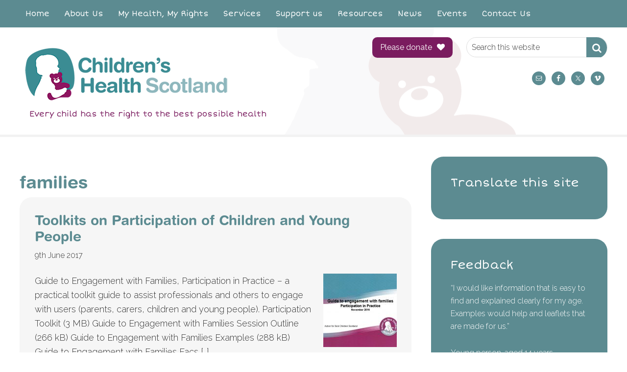

--- FILE ---
content_type: text/html; charset=UTF-8
request_url: https://www.childrenshealthscotland.org/resource-topic/families/
body_size: 14750
content:
<!DOCTYPE html>
<html lang="en-GB">
<head >
<meta charset="UTF-8" />
<script type="text/javascript">
/* <![CDATA[ */
var gform;gform||(document.addEventListener("gform_main_scripts_loaded",function(){gform.scriptsLoaded=!0}),document.addEventListener("gform/theme/scripts_loaded",function(){gform.themeScriptsLoaded=!0}),window.addEventListener("DOMContentLoaded",function(){gform.domLoaded=!0}),gform={domLoaded:!1,scriptsLoaded:!1,themeScriptsLoaded:!1,isFormEditor:()=>"function"==typeof InitializeEditor,callIfLoaded:function(o){return!(!gform.domLoaded||!gform.scriptsLoaded||!gform.themeScriptsLoaded&&!gform.isFormEditor()||(gform.isFormEditor()&&console.warn("The use of gform.initializeOnLoaded() is deprecated in the form editor context and will be removed in Gravity Forms 3.1."),o(),0))},initializeOnLoaded:function(o){gform.callIfLoaded(o)||(document.addEventListener("gform_main_scripts_loaded",()=>{gform.scriptsLoaded=!0,gform.callIfLoaded(o)}),document.addEventListener("gform/theme/scripts_loaded",()=>{gform.themeScriptsLoaded=!0,gform.callIfLoaded(o)}),window.addEventListener("DOMContentLoaded",()=>{gform.domLoaded=!0,gform.callIfLoaded(o)}))},hooks:{action:{},filter:{}},addAction:function(o,r,e,t){gform.addHook("action",o,r,e,t)},addFilter:function(o,r,e,t){gform.addHook("filter",o,r,e,t)},doAction:function(o){gform.doHook("action",o,arguments)},applyFilters:function(o){return gform.doHook("filter",o,arguments)},removeAction:function(o,r){gform.removeHook("action",o,r)},removeFilter:function(o,r,e){gform.removeHook("filter",o,r,e)},addHook:function(o,r,e,t,n){null==gform.hooks[o][r]&&(gform.hooks[o][r]=[]);var d=gform.hooks[o][r];null==n&&(n=r+"_"+d.length),gform.hooks[o][r].push({tag:n,callable:e,priority:t=null==t?10:t})},doHook:function(r,o,e){var t;if(e=Array.prototype.slice.call(e,1),null!=gform.hooks[r][o]&&((o=gform.hooks[r][o]).sort(function(o,r){return o.priority-r.priority}),o.forEach(function(o){"function"!=typeof(t=o.callable)&&(t=window[t]),"action"==r?t.apply(null,e):e[0]=t.apply(null,e)})),"filter"==r)return e[0]},removeHook:function(o,r,t,n){var e;null!=gform.hooks[o][r]&&(e=(e=gform.hooks[o][r]).filter(function(o,r,e){return!!(null!=n&&n!=o.tag||null!=t&&t!=o.priority)}),gform.hooks[o][r]=e)}});
/* ]]> */
</script>

<meta name="viewport" content="width=device-width, initial-scale=1" />
<meta name='robots' content='index, follow, max-image-preview:large, max-snippet:-1, max-video-preview:-1' />
	<style>img:is([sizes="auto" i], [sizes^="auto," i]) { contain-intrinsic-size: 3000px 1500px }</style>
	<script id="cookieyes" type="text/javascript" src="https://cdn-cookieyes.com/client_data/d6e586ef1c46cdd7b6359a36/script.js"></script>
	<!-- This site is optimized with the Yoast SEO plugin v26.7 - https://yoast.com/wordpress/plugins/seo/ -->
	<title>families Archives - Children&#039;s Health Scotland</title>
	<link rel="canonical" href="https://www.childrenshealthscotland.org/resource-topic/families/" />
	<meta property="og:locale" content="en_GB" />
	<meta property="og:type" content="article" />
	<meta property="og:title" content="families Archives - Children&#039;s Health Scotland" />
	<meta property="og:url" content="https://www.childrenshealthscotland.org/resource-topic/families/" />
	<meta property="og:site_name" content="Children&#039;s Health Scotland" />
	<meta property="og:image" content="https://www.childrenshealthscotland.org/wp-content/uploads/2017/05/CHS-logo.png" />
	<meta property="og:image:width" content="1188" />
	<meta property="og:image:height" content="466" />
	<meta property="og:image:type" content="image/png" />
	<meta name="twitter:card" content="summary_large_image" />
	<meta name="twitter:site" content="@ChildHealthScot" />
	<script type="application/ld+json" class="yoast-schema-graph">{"@context":"https://schema.org","@graph":[{"@type":"CollectionPage","@id":"https://www.childrenshealthscotland.org/resource-topic/families/","url":"https://www.childrenshealthscotland.org/resource-topic/families/","name":"families Archives - Children&#039;s Health Scotland","isPartOf":{"@id":"https://www.childrenshealthscotland.org/#website"},"primaryImageOfPage":{"@id":"https://www.childrenshealthscotland.org/resource-topic/families/#primaryimage"},"image":{"@id":"https://www.childrenshealthscotland.org/resource-topic/families/#primaryimage"},"thumbnailUrl":"https://www.childrenshealthscotland.org/wp-content/uploads/2017/06/ParticipationToolkit2016Final_Page_01.jpg","breadcrumb":{"@id":"https://www.childrenshealthscotland.org/resource-topic/families/#breadcrumb"},"inLanguage":"en-GB"},{"@type":"ImageObject","inLanguage":"en-GB","@id":"https://www.childrenshealthscotland.org/resource-topic/families/#primaryimage","url":"https://www.childrenshealthscotland.org/wp-content/uploads/2017/06/ParticipationToolkit2016Final_Page_01.jpg","contentUrl":"https://www.childrenshealthscotland.org/wp-content/uploads/2017/06/ParticipationToolkit2016Final_Page_01.jpg","width":1020,"height":833,"caption":"Participation Toolkit cover"},{"@type":"BreadcrumbList","@id":"https://www.childrenshealthscotland.org/resource-topic/families/#breadcrumb","itemListElement":[{"@type":"ListItem","position":1,"name":"Home","item":"https://www.childrenshealthscotland.org/"},{"@type":"ListItem","position":2,"name":"families"}]},{"@type":"WebSite","@id":"https://www.childrenshealthscotland.org/#website","url":"https://www.childrenshealthscotland.org/","name":"Children&#039;s Health Scotland","description":"Every child has the right to the best possible health","publisher":{"@id":"https://www.childrenshealthscotland.org/#organization"},"potentialAction":[{"@type":"SearchAction","target":{"@type":"EntryPoint","urlTemplate":"https://www.childrenshealthscotland.org/?s={search_term_string}"},"query-input":{"@type":"PropertyValueSpecification","valueRequired":true,"valueName":"search_term_string"}}],"inLanguage":"en-GB"},{"@type":"Organization","@id":"https://www.childrenshealthscotland.org/#organization","name":"Children's Health Scotland","url":"https://www.childrenshealthscotland.org/","logo":{"@type":"ImageObject","inLanguage":"en-GB","@id":"https://www.childrenshealthscotland.org/#/schema/logo/image/","url":"https://www.childrenshealthscotland.org/wp-content/uploads/2017/05/CHS-logo.png","contentUrl":"https://www.childrenshealthscotland.org/wp-content/uploads/2017/05/CHS-logo.png","width":1188,"height":466,"caption":"Children's Health Scotland"},"image":{"@id":"https://www.childrenshealthscotland.org/#/schema/logo/image/"},"sameAs":["https://www.facebook.com/ChildrensHealthScotland/","https://x.com/ChildHealthScot"]}]}</script>
	<!-- / Yoast SEO plugin. -->


<link rel='dns-prefetch' href='//fonts.googleapis.com' />
<link rel='dns-prefetch' href='//maxcdn.bootstrapcdn.com' />
<link rel="alternate" type="application/rss+xml" title="Children&#039;s Health Scotland &raquo; Feed" href="https://www.childrenshealthscotland.org/feed/" />
<link rel="alternate" type="application/rss+xml" title="Children&#039;s Health Scotland &raquo; Comments Feed" href="https://www.childrenshealthscotland.org/comments/feed/" />
<link rel="alternate" type="application/rss+xml" title="Children&#039;s Health Scotland &raquo; families Resource topic Feed" href="https://www.childrenshealthscotland.org/resource-topic/families/feed/" />
<script type="text/javascript">
/* <![CDATA[ */
window._wpemojiSettings = {"baseUrl":"https:\/\/s.w.org\/images\/core\/emoji\/16.0.1\/72x72\/","ext":".png","svgUrl":"https:\/\/s.w.org\/images\/core\/emoji\/16.0.1\/svg\/","svgExt":".svg","source":{"concatemoji":"https:\/\/www.childrenshealthscotland.org\/wp-includes\/js\/wp-emoji-release.min.js?ver=6.8.3"}};
/*! This file is auto-generated */
!function(s,n){var o,i,e;function c(e){try{var t={supportTests:e,timestamp:(new Date).valueOf()};sessionStorage.setItem(o,JSON.stringify(t))}catch(e){}}function p(e,t,n){e.clearRect(0,0,e.canvas.width,e.canvas.height),e.fillText(t,0,0);var t=new Uint32Array(e.getImageData(0,0,e.canvas.width,e.canvas.height).data),a=(e.clearRect(0,0,e.canvas.width,e.canvas.height),e.fillText(n,0,0),new Uint32Array(e.getImageData(0,0,e.canvas.width,e.canvas.height).data));return t.every(function(e,t){return e===a[t]})}function u(e,t){e.clearRect(0,0,e.canvas.width,e.canvas.height),e.fillText(t,0,0);for(var n=e.getImageData(16,16,1,1),a=0;a<n.data.length;a++)if(0!==n.data[a])return!1;return!0}function f(e,t,n,a){switch(t){case"flag":return n(e,"\ud83c\udff3\ufe0f\u200d\u26a7\ufe0f","\ud83c\udff3\ufe0f\u200b\u26a7\ufe0f")?!1:!n(e,"\ud83c\udde8\ud83c\uddf6","\ud83c\udde8\u200b\ud83c\uddf6")&&!n(e,"\ud83c\udff4\udb40\udc67\udb40\udc62\udb40\udc65\udb40\udc6e\udb40\udc67\udb40\udc7f","\ud83c\udff4\u200b\udb40\udc67\u200b\udb40\udc62\u200b\udb40\udc65\u200b\udb40\udc6e\u200b\udb40\udc67\u200b\udb40\udc7f");case"emoji":return!a(e,"\ud83e\udedf")}return!1}function g(e,t,n,a){var r="undefined"!=typeof WorkerGlobalScope&&self instanceof WorkerGlobalScope?new OffscreenCanvas(300,150):s.createElement("canvas"),o=r.getContext("2d",{willReadFrequently:!0}),i=(o.textBaseline="top",o.font="600 32px Arial",{});return e.forEach(function(e){i[e]=t(o,e,n,a)}),i}function t(e){var t=s.createElement("script");t.src=e,t.defer=!0,s.head.appendChild(t)}"undefined"!=typeof Promise&&(o="wpEmojiSettingsSupports",i=["flag","emoji"],n.supports={everything:!0,everythingExceptFlag:!0},e=new Promise(function(e){s.addEventListener("DOMContentLoaded",e,{once:!0})}),new Promise(function(t){var n=function(){try{var e=JSON.parse(sessionStorage.getItem(o));if("object"==typeof e&&"number"==typeof e.timestamp&&(new Date).valueOf()<e.timestamp+604800&&"object"==typeof e.supportTests)return e.supportTests}catch(e){}return null}();if(!n){if("undefined"!=typeof Worker&&"undefined"!=typeof OffscreenCanvas&&"undefined"!=typeof URL&&URL.createObjectURL&&"undefined"!=typeof Blob)try{var e="postMessage("+g.toString()+"("+[JSON.stringify(i),f.toString(),p.toString(),u.toString()].join(",")+"));",a=new Blob([e],{type:"text/javascript"}),r=new Worker(URL.createObjectURL(a),{name:"wpTestEmojiSupports"});return void(r.onmessage=function(e){c(n=e.data),r.terminate(),t(n)})}catch(e){}c(n=g(i,f,p,u))}t(n)}).then(function(e){for(var t in e)n.supports[t]=e[t],n.supports.everything=n.supports.everything&&n.supports[t],"flag"!==t&&(n.supports.everythingExceptFlag=n.supports.everythingExceptFlag&&n.supports[t]);n.supports.everythingExceptFlag=n.supports.everythingExceptFlag&&!n.supports.flag,n.DOMReady=!1,n.readyCallback=function(){n.DOMReady=!0}}).then(function(){return e}).then(function(){var e;n.supports.everything||(n.readyCallback(),(e=n.source||{}).concatemoji?t(e.concatemoji):e.wpemoji&&e.twemoji&&(t(e.twemoji),t(e.wpemoji)))}))}((window,document),window._wpemojiSettings);
/* ]]> */
</script>
<link rel='stylesheet' id='chs-theme-css' href='https://www.childrenshealthscotland.org/wp-content/themes/chs/style.css?ver=2.2.2' type='text/css' media='all' />
<style id='wp-emoji-styles-inline-css' type='text/css'>

	img.wp-smiley, img.emoji {
		display: inline !important;
		border: none !important;
		box-shadow: none !important;
		height: 1em !important;
		width: 1em !important;
		margin: 0 0.07em !important;
		vertical-align: -0.1em !important;
		background: none !important;
		padding: 0 !important;
	}
</style>
<style id='classic-theme-styles-inline-css' type='text/css'>
/*! This file is auto-generated */
.wp-block-button__link{color:#fff;background-color:#32373c;border-radius:9999px;box-shadow:none;text-decoration:none;padding:calc(.667em + 2px) calc(1.333em + 2px);font-size:1.125em}.wp-block-file__button{background:#32373c;color:#fff;text-decoration:none}
</style>
<link rel='stylesheet' id='mediaelement-css' href='https://www.childrenshealthscotland.org/wp-includes/js/mediaelement/mediaelementplayer-legacy.min.css?ver=4.2.17' type='text/css' media='all' />
<link rel='stylesheet' id='wp-mediaelement-css' href='https://www.childrenshealthscotland.org/wp-includes/js/mediaelement/wp-mediaelement.min.css?ver=6.8.3' type='text/css' media='all' />
<link rel='stylesheet' id='view_editor_gutenberg_frontend_assets-css' href='https://www.childrenshealthscotland.org/wp-content/plugins/toolset-blocks/public/css/views-frontend.css?ver=3.6.21' type='text/css' media='all' />
<style id='view_editor_gutenberg_frontend_assets-inline-css' type='text/css'>
.wpv-sort-list-dropdown.wpv-sort-list-dropdown-style-default > span.wpv-sort-list,.wpv-sort-list-dropdown.wpv-sort-list-dropdown-style-default .wpv-sort-list-item {border-color: #cdcdcd;}.wpv-sort-list-dropdown.wpv-sort-list-dropdown-style-default .wpv-sort-list-item a {color: #444;background-color: #fff;}.wpv-sort-list-dropdown.wpv-sort-list-dropdown-style-default a:hover,.wpv-sort-list-dropdown.wpv-sort-list-dropdown-style-default a:focus {color: #000;background-color: #eee;}.wpv-sort-list-dropdown.wpv-sort-list-dropdown-style-default .wpv-sort-list-item.wpv-sort-list-current a {color: #000;background-color: #eee;}
.wpv-sort-list-dropdown.wpv-sort-list-dropdown-style-default > span.wpv-sort-list,.wpv-sort-list-dropdown.wpv-sort-list-dropdown-style-default .wpv-sort-list-item {border-color: #cdcdcd;}.wpv-sort-list-dropdown.wpv-sort-list-dropdown-style-default .wpv-sort-list-item a {color: #444;background-color: #fff;}.wpv-sort-list-dropdown.wpv-sort-list-dropdown-style-default a:hover,.wpv-sort-list-dropdown.wpv-sort-list-dropdown-style-default a:focus {color: #000;background-color: #eee;}.wpv-sort-list-dropdown.wpv-sort-list-dropdown-style-default .wpv-sort-list-item.wpv-sort-list-current a {color: #000;background-color: #eee;}.wpv-sort-list-dropdown.wpv-sort-list-dropdown-style-grey > span.wpv-sort-list,.wpv-sort-list-dropdown.wpv-sort-list-dropdown-style-grey .wpv-sort-list-item {border-color: #cdcdcd;}.wpv-sort-list-dropdown.wpv-sort-list-dropdown-style-grey .wpv-sort-list-item a {color: #444;background-color: #eeeeee;}.wpv-sort-list-dropdown.wpv-sort-list-dropdown-style-grey a:hover,.wpv-sort-list-dropdown.wpv-sort-list-dropdown-style-grey a:focus {color: #000;background-color: #e5e5e5;}.wpv-sort-list-dropdown.wpv-sort-list-dropdown-style-grey .wpv-sort-list-item.wpv-sort-list-current a {color: #000;background-color: #e5e5e5;}
.wpv-sort-list-dropdown.wpv-sort-list-dropdown-style-default > span.wpv-sort-list,.wpv-sort-list-dropdown.wpv-sort-list-dropdown-style-default .wpv-sort-list-item {border-color: #cdcdcd;}.wpv-sort-list-dropdown.wpv-sort-list-dropdown-style-default .wpv-sort-list-item a {color: #444;background-color: #fff;}.wpv-sort-list-dropdown.wpv-sort-list-dropdown-style-default a:hover,.wpv-sort-list-dropdown.wpv-sort-list-dropdown-style-default a:focus {color: #000;background-color: #eee;}.wpv-sort-list-dropdown.wpv-sort-list-dropdown-style-default .wpv-sort-list-item.wpv-sort-list-current a {color: #000;background-color: #eee;}.wpv-sort-list-dropdown.wpv-sort-list-dropdown-style-grey > span.wpv-sort-list,.wpv-sort-list-dropdown.wpv-sort-list-dropdown-style-grey .wpv-sort-list-item {border-color: #cdcdcd;}.wpv-sort-list-dropdown.wpv-sort-list-dropdown-style-grey .wpv-sort-list-item a {color: #444;background-color: #eeeeee;}.wpv-sort-list-dropdown.wpv-sort-list-dropdown-style-grey a:hover,.wpv-sort-list-dropdown.wpv-sort-list-dropdown-style-grey a:focus {color: #000;background-color: #e5e5e5;}.wpv-sort-list-dropdown.wpv-sort-list-dropdown-style-grey .wpv-sort-list-item.wpv-sort-list-current a {color: #000;background-color: #e5e5e5;}.wpv-sort-list-dropdown.wpv-sort-list-dropdown-style-blue > span.wpv-sort-list,.wpv-sort-list-dropdown.wpv-sort-list-dropdown-style-blue .wpv-sort-list-item {border-color: #0099cc;}.wpv-sort-list-dropdown.wpv-sort-list-dropdown-style-blue .wpv-sort-list-item a {color: #444;background-color: #cbddeb;}.wpv-sort-list-dropdown.wpv-sort-list-dropdown-style-blue a:hover,.wpv-sort-list-dropdown.wpv-sort-list-dropdown-style-blue a:focus {color: #000;background-color: #95bedd;}.wpv-sort-list-dropdown.wpv-sort-list-dropdown-style-blue .wpv-sort-list-item.wpv-sort-list-current a {color: #000;background-color: #95bedd;}
</style>
<link rel='stylesheet' id='widgetopts-styles-css' href='https://www.childrenshealthscotland.org/wp-content/plugins/widget-options/assets/css/widget-options.css?ver=4.1.3' type='text/css' media='all' />
<link rel='stylesheet' id='wc-shortcodes-style-css' href='https://www.childrenshealthscotland.org/wp-content/plugins/wc-shortcodes/public/assets/css/style.css?ver=3.46' type='text/css' media='all' />
<link rel='stylesheet' id='google-fonts-css' href='//fonts.googleapis.com/css?family=Raleway%3A300%2C400%2C500%2C600%2C700%7CComing+Soon%3A400%7CShort+Stack&#038;ver=2.2.2' type='text/css' media='all' />
<link rel='stylesheet' id='fa-css' href='//maxcdn.bootstrapcdn.com/font-awesome/4.7.0/css/font-awesome.min.css?ver=4.5' type='text/css' media='all' />
<link rel='stylesheet' id='slick-css-css' href='https://www.childrenshealthscotland.org/wp-content/themes/chs/slick/slick.css?ver=1.0' type='text/css' media='all' />
<link rel='stylesheet' id='gforms_reset_css-css' href='https://www.childrenshealthscotland.org/wp-content/plugins/gravityforms/legacy/css/formreset.min.css?ver=2.9.26' type='text/css' media='all' />
<link rel='stylesheet' id='gforms_formsmain_css-css' href='https://www.childrenshealthscotland.org/wp-content/plugins/gravityforms/legacy/css/formsmain.min.css?ver=2.9.26' type='text/css' media='all' />
<link rel='stylesheet' id='gforms_ready_class_css-css' href='https://www.childrenshealthscotland.org/wp-content/plugins/gravityforms/legacy/css/readyclass.min.css?ver=2.9.26' type='text/css' media='all' />
<link rel='stylesheet' id='gforms_browsers_css-css' href='https://www.childrenshealthscotland.org/wp-content/plugins/gravityforms/legacy/css/browsers.min.css?ver=2.9.26' type='text/css' media='all' />
<link rel='stylesheet' id='simple-social-icons-font-css' href='https://www.childrenshealthscotland.org/wp-content/plugins/simple-social-icons/css/style.css?ver=4.0.0' type='text/css' media='all' />
<link rel='stylesheet' id='toolset-maps-fixes-css' href='//www.childrenshealthscotland.org/wp-content/plugins/toolset-maps/resources/css/toolset_maps_fixes.css?ver=2.2.1' type='text/css' media='all' />
<link rel='stylesheet' id='genesis-overrides-css-css' href='https://www.childrenshealthscotland.org/wp-content/plugins/toolset-blocks/vendor/toolset/toolset-theme-settings/res/css/themes/genesis-overrides.css?ver=1.5.5' type='text/css' media='screen' />
<link rel='stylesheet' id='wordpresscanvas-font-awesome-css' href='https://www.childrenshealthscotland.org/wp-content/plugins/wc-shortcodes/public/assets/css/font-awesome.min.css?ver=4.7.0' type='text/css' media='all' />
<script type="text/javascript" src="https://www.childrenshealthscotland.org/wp-content/plugins/toolset-blocks/vendor/toolset/common-es/public/toolset-common-es-frontend.js?ver=175000" id="toolset-common-es-frontend-js"></script>
<script type="text/javascript" src="https://www.childrenshealthscotland.org/wp-includes/js/jquery/jquery.min.js?ver=3.7.1" id="jquery-core-js"></script>
<script type="text/javascript" src="https://www.childrenshealthscotland.org/wp-includes/js/jquery/jquery-migrate.min.js?ver=3.4.1" id="jquery-migrate-js"></script>
<script type="text/javascript" src="https://www.childrenshealthscotland.org/wp-content/themes/chs/js/responsive-menu.js?ver=1.0.0" id="chs-responsive-menu-js"></script>
<script type="text/javascript" src="https://www.childrenshealthscotland.org/wp-content/themes/chs/js/external-links.js?ver=1.0.0" id="chs-external-links-js"></script>
<script type="text/javascript" src="https://www.childrenshealthscotland.org/wp-content/themes/chs/slick/slick.min.js?ver=1.0" id="slick-js-js"></script>
<script type="text/javascript" defer='defer' src="https://www.childrenshealthscotland.org/wp-content/plugins/gravityforms/js/jquery.json.min.js?ver=2.9.26" id="gform_json-js"></script>
<script type="text/javascript" id="gform_gravityforms-js-extra">
/* <![CDATA[ */
var gf_global = {"gf_currency_config":{"name":"Pound Sterling","symbol_left":"&#163;","symbol_right":"","symbol_padding":" ","thousand_separator":",","decimal_separator":".","decimals":2,"code":"GBP"},"base_url":"https:\/\/www.childrenshealthscotland.org\/wp-content\/plugins\/gravityforms","number_formats":[],"spinnerUrl":"https:\/\/www.childrenshealthscotland.org\/wp-content\/plugins\/gravityforms\/images\/spinner.svg","version_hash":"e187e245eeac10b9c9f1831f52956597","strings":{"newRowAdded":"New row added.","rowRemoved":"Row removed","formSaved":"The form has been saved.  The content contains the link to return and complete the form."}};
var gform_i18n = {"datepicker":{"days":{"monday":"Mo","tuesday":"Tu","wednesday":"We","thursday":"Th","friday":"Fr","saturday":"Sa","sunday":"Su"},"months":{"january":"January","february":"February","march":"March","april":"April","may":"May","june":"June","july":"July","august":"August","september":"September","october":"October","november":"November","december":"December"},"firstDay":1,"iconText":"Select date"}};
var gf_legacy_multi = {"2":"1"};
var gform_gravityforms = {"strings":{"invalid_file_extension":"This type of file is not allowed. Must be one of the following:","delete_file":"Delete this file","in_progress":"in progress","file_exceeds_limit":"File exceeds size limit","illegal_extension":"This type of file is not allowed.","max_reached":"Maximum number of files reached","unknown_error":"There was a problem while saving the file on the server","currently_uploading":"Please wait for the uploading to complete","cancel":"Cancel","cancel_upload":"Cancel this upload","cancelled":"Cancelled","error":"Error","message":"Message"},"vars":{"images_url":"https:\/\/www.childrenshealthscotland.org\/wp-content\/plugins\/gravityforms\/images"}};
/* ]]> */
</script>
<script type="text/javascript" defer='defer' src="https://www.childrenshealthscotland.org/wp-content/plugins/gravityforms/js/gravityforms.min.js?ver=2.9.26" id="gform_gravityforms-js"></script>
<script type="text/javascript" defer='defer' src="https://www.childrenshealthscotland.org/wp-content/plugins/gravityforms/assets/js/dist/utils.min.js?ver=48a3755090e76a154853db28fc254681" id="gform_gravityforms_utils-js"></script>
<link rel="https://api.w.org/" href="https://www.childrenshealthscotland.org/wp-json/" /><link rel="alternate" title="JSON" type="application/json" href="https://www.childrenshealthscotland.org/wp-json/wp/v2/resource-topic/90" /><link rel="EditURI" type="application/rsd+xml" title="RSD" href="https://www.childrenshealthscotland.org/xmlrpc.php?rsd" />
<meta name="generator" content="WordPress 6.8.3" />
<!-- Start Fluid Video Embeds Style Tag -->
<style type="text/css">
/* Fluid Video Embeds */
.fve-video-wrapper {
    position: relative;
    overflow: hidden;
    height: 0;
    background-color: transparent;
    padding-bottom: 56.25%;
    margin: 0.5em 0;
}
.fve-video-wrapper iframe,
.fve-video-wrapper object,
.fve-video-wrapper embed {
    position: absolute;
    display: block;
    top: 0;
    left: 0;
    width: 100%;
    height: 100%;
}
.fve-video-wrapper a.hyperlink-image {
    position: relative;
    display: none;
}
.fve-video-wrapper a.hyperlink-image img {
    position: relative;
    z-index: 2;
    width: 100%;
}
.fve-video-wrapper a.hyperlink-image .fve-play-button {
    position: absolute;
    left: 35%;
    top: 35%;
    right: 35%;
    bottom: 35%;
    z-index: 3;
    background-color: rgba(40, 40, 40, 0.75);
    background-size: 100% 100%;
    border-radius: 10px;
}
.fve-video-wrapper a.hyperlink-image:hover .fve-play-button {
    background-color: rgba(0, 0, 0, 0.85);
}
</style>
<!-- End Fluid Video Embeds Style Tag -->
<!-- Google Tag Manager -->
<script>(function(w,d,s,l,i){w[l]=w[l]||[];w[l].push({'gtm.start':
new Date().getTime(),event:'gtm.js'});var f=d.getElementsByTagName(s)[0],
j=d.createElement(s),dl=l!='dataLayer'?'&l='+l:'';j.async=true;j.src=
'https://www.googletagmanager.com/gtm.js?id='+i+dl;f.parentNode.insertBefore(j,f);
})(window,document,'script','dataLayer','GTM-KBK5S2R');</script>
<!-- End Google Tag Manager -->
<head>
	<meta name="facebook-domain-verification" content="x561vx1a99vrnikr212855hvlcjh6b" />
</head>
<link rel="icon" href="https://www.childrenshealthscotland.org/wp-content/themes/chs/images/favicon.ico" />
<link rel="pingback" href="https://www.childrenshealthscotland.org/xmlrpc.php" />
<script type="text/javascript" src="//fast.fonts.net/jsapi/e13df5ff-9cd6-4e62-b5fc-64b1b1ce6d9d.js"></script>

<!-- Global site tag (gtag.js) - Google Analytics -->
<script async src="https://www.googletagmanager.com/gtag/js?id=UA-143329701-1"></script>
<script>
  window.dataLayer = window.dataLayer || [];
  function gtag(){dataLayer.push(arguments);}
  gtag('js', new Date());

  gtag('config', 'UA-143329701-1');
</script>

 <script> window.addEventListener("load",function(){ var c={script:false,link:false}; function ls(s) { if(!['script','link'].includes(s)||c[s]){return;}c[s]=true; var d=document,f=d.getElementsByTagName(s)[0],j=d.createElement(s); if(s==='script'){j.async=true;j.src='https://www.childrenshealthscotland.org/wp-content/plugins/toolset-blocks/vendor/toolset/blocks/public/js/frontend.js?v=1.6.17';}else{ j.rel='stylesheet';j.href='https://www.childrenshealthscotland.org/wp-content/plugins/toolset-blocks/vendor/toolset/blocks/public/css/style.css?v=1.6.17';} f.parentNode.insertBefore(j, f); }; function ex(){ls('script');ls('link')} window.addEventListener("scroll", ex, {once: true}); if (('IntersectionObserver' in window) && ('IntersectionObserverEntry' in window) && ('intersectionRatio' in window.IntersectionObserverEntry.prototype)) { var i = 0, fb = document.querySelectorAll("[class^='tb-']"), o = new IntersectionObserver(es => { es.forEach(e => { o.unobserve(e.target); if (e.intersectionRatio > 0) { ex();o.disconnect();}else{ i++;if(fb.length>i){o.observe(fb[i])}} }) }); if (fb.length) { o.observe(fb[i]) } } }) </script>
	<noscript>
		<link rel="stylesheet" href="https://www.childrenshealthscotland.org/wp-content/plugins/toolset-blocks/vendor/toolset/blocks/public/css/style.css">
	</noscript>		<style type="text/css" id="wp-custom-css">
			.service .entry-content ol, .service .entry-content ul {
    background: #f6f6f6;
    border-radius: 25px;
    padding: 40px 30px 30px 60px;
    clear: right;
}

h1.entry-title {
	font-family: 'Short Stack', cursive;
}

.site-footer .wrap {

}

.site-footer .chs-footer-info {

}
.site-footer .chs-footer-images { 
vertical-align: top;
	}


.shcta .widget-title {
	display: none;
}

.sidebar .shcta.widget {
	background: #f6f6f6;
}

@media only screen and (max-width: 1023px) {
   .chs-footer-images { 
		 display: block; 
	}
}

@media only screen and (max-width: 1023px) {
	.site-footer .chs-footer-images {
	    width: 100%;
    float: none;
	
	}
	}

.cta .widget-title {
	display: none
}

.sidebar .cta.widget {
	background: #f6f6f6;
}

.cta .button {
	width: 100%;
	text-align:  center;
	font-weight: 500;

}
@media only screen and (max-width: 797px) {
	.chs-fundraising .wc-shortcodes-column img, .chs-fundraising.wc-shortcodes-column p  {
		width: 100%;
		clear: both;
	}
	
}

/*form didsplay issue - april 14*/
#gform_wrapper_8 {display:block !important;}
		</style>
		</head>
<body class="archive tax-resource-topic term-families term-90 wp-theme-genesis wp-child-theme-chs wc-shortcodes-font-awesome-enabled header-image content-sidebar genesis-breadcrumbs-hidden genesis-footer-widgets-hidden"><!-- Google Tag Manager (noscript) -->
<noscript><iframe src="https://www.googletagmanager.com/ns.html?id=GTM-KBK5S2R"
height="0" width="0" style="display:none;visibility:hidden"></iframe></noscript>
<!-- End Google Tag Manager (noscript) -->
<div class="site-container"><ul class="genesis-skip-link"><li><a href="#genesis-nav-primary" class="screen-reader-shortcut"> Skip to primary navigation</a></li><li><a href="#genesis-content" class="screen-reader-shortcut"> Skip to main content</a></li><li><a href="#genesis-sidebar-primary" class="screen-reader-shortcut"> Skip to primary sidebar</a></li></ul><nav class="nav-primary" aria-label="Main" id="genesis-nav-primary"><div class="wrap"><ul id="menu-main" class="menu genesis-nav-menu menu-primary js-superfish"><li id="menu-item-65" class="menu-item menu-item-type-custom menu-item-object-custom menu-item-home menu-item-65"><a href="http://www.childrenshealthscotland.org/"><span >Home</span></a></li>
<li id="menu-item-66" class="menu-item menu-item-type-post_type menu-item-object-page menu-item-has-children menu-item-66"><a href="https://www.childrenshealthscotland.org/about-us/"><span >About Us</span></a>
<ul class="sub-menu">
	<li id="menu-item-71" class="menu-item menu-item-type-post_type menu-item-object-page menu-item-71"><a href="https://www.childrenshealthscotland.org/about-us/vision-and-mission/"><span >CHS Strategic Plan 2024-30</span></a></li>
	<li id="menu-item-67" class="menu-item menu-item-type-post_type menu-item-object-page menu-item-67"><a href="https://www.childrenshealthscotland.org/about-us/our-funders/"><span >Funders and Supporters</span></a></li>
	<li id="menu-item-69" class="menu-item menu-item-type-post_type menu-item-object-page menu-item-69"><a href="https://www.childrenshealthscotland.org/about-us/our-structure/"><span >Our people</span></a></li>
	<li id="menu-item-68" class="menu-item menu-item-type-post_type menu-item-object-page menu-item-68"><a href="https://www.childrenshealthscotland.org/about-us/our-history/"><span >Who we are</span></a></li>
	<li id="menu-item-72" class="menu-item menu-item-type-post_type menu-item-object-page menu-item-72"><a href="https://www.childrenshealthscotland.org/about-us/what-we-do/"><span >What we do</span></a></li>
	<li id="menu-item-70" class="menu-item menu-item-type-post_type menu-item-object-page menu-item-70"><a href="https://www.childrenshealthscotland.org/about-us/vacancies/"><span >Vacancies</span></a></li>
</ul>
</li>
<li id="menu-item-73" class="menu-item menu-item-type-post_type menu-item-object-page menu-item-has-children menu-item-73"><a href="https://www.childrenshealthscotland.org/childrens-healthcare-rights/"><span >My Health, My Rights</span></a>
<ul class="sub-menu">
	<li id="menu-item-8254" class="menu-item menu-item-type-post_type menu-item-object-page menu-item-has-children menu-item-8254"><a href="https://www.childrenshealthscotland.org/childrens-healthcare-rights/my-health-my-rights-charter/"><span >My Health, My Rights Charter</span></a>
	<ul class="sub-menu">
		<li id="menu-item-9229" class="menu-item menu-item-type-post_type menu-item-object-page menu-item-9229"><a href="https://www.childrenshealthscotland.org/childrens-healthcare-rights/my-health-my-rights-charter/charterandposter/"><span >My Health, My Rights Report and Poster</span></a></li>
	</ul>
</li>
	<li id="menu-item-9230" class="menu-item menu-item-type-post_type menu-item-object-page menu-item-9230"><a href="https://www.childrenshealthscotland.org/childrens-healthcare-rights/health-rights-defenders/"><span >Health Rights Defenders</span></a></li>
	<li id="menu-item-75" class="menu-item menu-item-type-post_type menu-item-object-page menu-item-has-children menu-item-75"><a href="https://www.childrenshealthscotland.org/childrens-healthcare-rights/consultation-responses/"><span >Consultations, reports and discussion papers</span></a>
	<ul class="sub-menu">
		<li id="menu-item-74" class="menu-item menu-item-type-post_type menu-item-object-page menu-item-74"><a href="https://www.childrenshealthscotland.org/childrens-healthcare-rights/campaigning/"><span >Campaigning</span></a></li>
	</ul>
</li>
	<li id="menu-item-7415" class="menu-item menu-item-type-post_type menu-item-object-page menu-item-7415"><a href="https://www.childrenshealthscotland.org/childrens-healthcare-rights/dental-health/"><span >Dental health – let’s play</span></a></li>
	<li id="menu-item-814" class="menu-item menu-item-type-post_type menu-item-object-page menu-item-814"><a href="https://www.childrenshealthscotland.org/childrens-healthcare-rights/the-each-charter/"><span >EACH Charter </span></a></li>
	<li id="menu-item-7413" class="menu-item menu-item-type-post_type menu-item-object-page menu-item-7413"><a href="https://www.childrenshealthscotland.org/childrens-healthcare-rights/food/"><span >Food poverty</span></a></li>
	<li id="menu-item-7411" class="menu-item menu-item-type-post_type menu-item-object-page menu-item-7411"><a href="https://www.childrenshealthscotland.org/childrens-healthcare-rights/grants-and-benefits/"><span >Grants and Benefits</span></a></li>
	<li id="menu-item-7410" class="menu-item menu-item-type-post_type menu-item-object-page menu-item-7410"><a href="https://www.childrenshealthscotland.org/childrens-healthcare-rights/play-2/"><span >Health-related play</span></a></li>
	<li id="menu-item-2456" class="menu-item menu-item-type-post_type menu-item-object-page menu-item-2456"><a href="https://www.childrenshealthscotland.org/childrens-healthcare-rights/mental-wellbeing-in-children-and-young-people/"><span >Mental Health &#038; Wellbeing</span></a></li>
	<li id="menu-item-7412" class="menu-item menu-item-type-post_type menu-item-object-page menu-item-7412"><a href="https://www.childrenshealthscotland.org/childrens-healthcare-rights/position-statements/"><span >Position Statements</span></a></li>
	<li id="menu-item-7414" class="menu-item menu-item-type-post_type menu-item-object-page menu-item-7414"><a href="https://www.childrenshealthscotland.org/childrens-healthcare-rights/education/"><span >The right to education for CYP with health conditions</span></a></li>
	<li id="menu-item-7424" class="menu-item menu-item-type-post_type menu-item-object-page menu-item-7424"><a href="https://www.childrenshealthscotland.org/childrens-healthcare-rights/transitions/"><span >Transitions in healthcare</span></a></li>
	<li id="menu-item-2493" class="menu-item menu-item-type-post_type menu-item-object-page menu-item-2493"><a href="https://www.childrenshealthscotland.org/childrens-healthcare-rights/learn-about-the-healthcare-rights-of-children-and-young-people/"><span >UNCRC and healthcare rights</span></a></li>
</ul>
</li>
<li id="menu-item-76" class="menu-item menu-item-type-post_type menu-item-object-page menu-item-has-children menu-item-76"><a href="https://www.childrenshealthscotland.org/services/"><span >Services</span></a>
<ul class="sub-menu">
	<li id="menu-item-78" class="menu-item menu-item-type-post_type menu-item-object-page menu-item-78"><a href="https://www.childrenshealthscotland.org/services/families-and-carers/"><span >Care Experienced Service</span></a></li>
	<li id="menu-item-8433" class="menu-item menu-item-type-post_type menu-item-object-service menu-item-8433"><a href="https://www.childrenshealthscotland.org/service/hrcyps/"><span >Health Rights Service</span></a></li>
	<li id="menu-item-77" class="menu-item menu-item-type-post_type menu-item-object-page menu-item-77"><a href="https://www.childrenshealthscotland.org/services/children-and-young-people/"><span >Health and Wellbeing Service</span></a></li>
	<li id="menu-item-80" class="menu-item menu-item-type-post_type menu-item-object-page menu-item-80"><a href="https://www.childrenshealthscotland.org/services/professionals/"><span >Professionals</span></a></li>
	<li id="menu-item-3542" class="menu-item menu-item-type-post_type menu-item-object-page menu-item-3542"><a href="https://www.childrenshealthscotland.org/services/schools/"><span >Schools</span></a></li>
	<li id="menu-item-79" class="menu-item menu-item-type-post_type menu-item-object-page menu-item-79"><a href="https://www.childrenshealthscotland.org/services/frequently-asked-questions/"><span >Frequently asked questions</span></a></li>
</ul>
</li>
<li id="menu-item-82" class="menu-item menu-item-type-post_type menu-item-object-page menu-item-has-children menu-item-82"><a href="https://www.childrenshealthscotland.org/how-you-can-help/"><span >Support us</span></a>
<ul class="sub-menu">
	<li id="menu-item-7533" class="menu-item menu-item-type-post_type menu-item-object-page menu-item-7533"><a href="https://www.childrenshealthscotland.org/how-you-can-help/be-our-friend/"><span >Be our Friend</span></a></li>
	<li id="menu-item-85" class="menu-item menu-item-type-post_type menu-item-object-page menu-item-85"><a href="https://www.childrenshealthscotland.org/how-you-can-help/fundraise-or-donate/"><span >Fundraise</span></a></li>
	<li id="menu-item-86" class="menu-item menu-item-type-post_type menu-item-object-page menu-item-86"><a href="https://www.childrenshealthscotland.org/how-you-can-help/join-our-family-participation-group/"><span >Join our Family Participation Group</span></a></li>
	<li id="menu-item-83" class="menu-item menu-item-type-post_type menu-item-object-page menu-item-83"><a href="https://www.childrenshealthscotland.org/how-you-can-help/become-a-member/"><span >Join as a Member</span></a></li>
	<li id="menu-item-5331" class="menu-item menu-item-type-post_type menu-item-object-page menu-item-5331"><a href="https://www.childrenshealthscotland.org/magazine/"><span >Magazine</span></a></li>
	<li id="menu-item-7032" class="menu-item menu-item-type-post_type menu-item-object-page menu-item-7032"><a href="https://www.childrenshealthscotland.org/how-you-can-help/shop/"><span >Shop</span></a></li>
	<li id="menu-item-84" class="menu-item menu-item-type-post_type menu-item-object-page menu-item-84"><a href="https://www.childrenshealthscotland.org/how-you-can-help/become-a-volunteer/"><span >Volunteer</span></a></li>
</ul>
</li>
<li id="menu-item-87" class="menu-item menu-item-type-post_type menu-item-object-page menu-item-87"><a href="https://www.childrenshealthscotland.org/resources/"><span >Resources</span></a></li>
<li id="menu-item-433" class="menu-item menu-item-type-taxonomy menu-item-object-category menu-item-433"><a href="https://www.childrenshealthscotland.org/category/news-and-events/"><span >News</span></a></li>
<li id="menu-item-3067" class="menu-item menu-item-type-post_type menu-item-object-page menu-item-has-children menu-item-3067"><a href="https://www.childrenshealthscotland.org/events/"><span >Events</span></a>
<ul class="sub-menu">
	<li id="menu-item-9410" class="menu-item menu-item-type-post_type menu-item-object-page menu-item-9410"><a href="https://www.childrenshealthscotland.org/events/my-health-my-rights-conference-2026/"><span >MY HEALTH, MY RIGHTS CONFERENCE 2026</span></a></li>
	<li id="menu-item-5898" class="menu-item menu-item-type-custom menu-item-object-custom menu-item-5898"><a href="https://www.childrenshealthscotland.org/events/awards/"><span >Scottish Children’s Health Awards</span></a></li>
	<li id="menu-item-3069" class="menu-item menu-item-type-post_type menu-item-object-page menu-item-3069"><a href="https://www.childrenshealthscotland.org/events/scottish-childrens-health-week/"><span >Scottish Children’s Health Week</span></a></li>
</ul>
</li>
<li id="menu-item-89" class="menu-item menu-item-type-post_type menu-item-object-page menu-item-89"><a href="https://www.childrenshealthscotland.org/contact-us/"><span >Contact Us</span></a></li>
</ul></div></nav><header class="site-header"><div class="wrap"><div class="title-area"><p class="site-title"><a href="https://www.childrenshealthscotland.org/">Children&#039;s Health Scotland</a></p><p class="site-description">Every child has the right to the best possible health</p></div><div class="widget-area header-widget-area"><section id="search-4" class="widget-odd widget-first widget-1 widget widget_search"><div class="widget-wrap"><form class="search-form" method="get" action="https://www.childrenshealthscotland.org/" role="search"><label class="search-form-label screen-reader-text" for="searchform-1">Search this website</label><input class="search-form-input" type="search" name="s" id="searchform-1" placeholder="Search this website"><input class="search-form-submit" type="submit" value="&#xf002;"><meta content="https://www.childrenshealthscotland.org/?s={s}"></form></div></section>
<section id="text-6" class="widget-even widget-2 widget widget_text"><div class="widget-wrap">			<div class="textwidget"><p><a class="button" href="https://link.justgiving.com/v1/charity/donate/charityId/3143233?tipScheme=TipJar2.1&amp;reference=givingcheckout_tj21&amp;suggestedAmountDescription=6:Will%20buy%20a%20health%20and%20wellbeing%20book%20for%20a%20young%20person&amp;suggestedAmountDescription=15:Will%20buy%20a%20therapeutic%20toy%20for%20a%20child%20or%20young%20person&amp;suggestedAmountDescription=39:Will%20buy%20a%20Home%20Pack%20full%20of%20activities%2C%20a%20book%20and%20a%20toy%20for%20a%20child&amp;amount=39" target="_blank" rel="noopener">Please donate<i class="fa fa-heart"></i></a></p>
</div>
		</div></section>
<section id="simple-social-icons-4" class="widget-odd widget-last widget-3 widget simple-social-icons"><div class="widget-wrap"><ul class="alignright"><li class="ssi-email"><a href="mailto:enquiries@childrenshealthscotland.org" ><svg role="img" class="social-email" aria-labelledby="social-email-4"><title id="social-email-4">E-mail</title><use xlink:href="https://www.childrenshealthscotland.org/wp-content/plugins/simple-social-icons/symbol-defs.svg#social-email"></use></svg></a></li><li class="ssi-facebook"><a href="http://www.facebook.com/ChildrensHealthScotland/" target="_blank" rel="noopener noreferrer"><svg role="img" class="social-facebook" aria-labelledby="social-facebook-4"><title id="social-facebook-4">Facebook</title><use xlink:href="https://www.childrenshealthscotland.org/wp-content/plugins/simple-social-icons/symbol-defs.svg#social-facebook"></use></svg></a></li><li class="ssi-twitter"><a href="https://twitter.com/ChildHealthScot" target="_blank" rel="noopener noreferrer"><svg role="img" class="social-twitter" aria-labelledby="social-twitter-4"><title id="social-twitter-4">Twitter</title><use xlink:href="https://www.childrenshealthscotland.org/wp-content/plugins/simple-social-icons/symbol-defs.svg#social-twitter"></use></svg></a></li><li class="ssi-vimeo"><a href="https://vimeo.com/user38834002" target="_blank" rel="noopener noreferrer"><svg role="img" class="social-vimeo" aria-labelledby="social-vimeo-4"><title id="social-vimeo-4">Vimeo</title><use xlink:href="https://www.childrenshealthscotland.org/wp-content/plugins/simple-social-icons/symbol-defs.svg#social-vimeo"></use></svg></a></li></ul></div></section>
</div></div></header><div class="site-inner"><div class="content-sidebar-wrap"><main class="content" id="genesis-content"><div class="archive-description taxonomy-archive-description taxonomy-description"><h1 class="archive-title">families</h1></div><article class="post-610 resource type-resource status-publish has-post-thumbnail resource-category-children-young-peoples-rights resource-type-resource-pack resource-topic-families resource-topic-participation entry" aria-label="Toolkits on Participation of Children and Young People"><header class="entry-header"><h2 class="entry-title"><a class="entry-title-link" rel="bookmark" href="https://www.childrenshealthscotland.org/resource/toolkits-on-participation-of-children-and-young-people/">Toolkits on Participation of Children and Young People</a></h2>
<p class="entry-meta"><time class="entry-time">9th June 2017</time> </p></header><div class="entry-content"><a class="entry-image-link" href="https://www.childrenshealthscotland.org/resource/toolkits-on-participation-of-children-and-young-people/" aria-hidden="true" tabindex="-1"><img width="150" height="150" src="https://www.childrenshealthscotland.org/wp-content/uploads/2017/06/ParticipationToolkit2016Final_Page_01-150x150.jpg" class="alignright post-image entry-image" alt="Participation Toolkit cover" decoding="async" srcset="https://www.childrenshealthscotland.org/wp-content/uploads/2017/06/ParticipationToolkit2016Final_Page_01-150x150.jpg 150w, https://www.childrenshealthscotland.org/wp-content/uploads/2017/06/ParticipationToolkit2016Final_Page_01-100x100.jpg 100w" sizes="(max-width: 150px) 100vw, 150px" /></a><p>Guide to Engagement with Families, Participation in Practice &#8211; a practical toolkit guide to assist professionals and others to engage with users (parents, carers, children and young people). Participation Toolkit (3 MB) Guide to Engagement with Families Session Outline (266 kB) Guide to Engagement with Families Examples (288 kB) Guide to Engagement with Families Facs [&hellip;]</p>
</div><footer class="entry-footer"></footer></article></main><aside class="sidebar sidebar-primary widget-area" role="complementary" aria-label="Primary Sidebar" id="genesis-sidebar-primary"><h2 class="genesis-sidebar-title screen-reader-text">Primary Sidebar</h2><section id="custom_html-2" class="widget_text widget-odd widget-first widget-1 widget widget_custom_html"><div class="widget_text widget-wrap"><h3 class="widgettitle widget-title">Translate this site</h3>
<div class="textwidget custom-html-widget"><div id="google_translate_element"></div>
<script type="text/javascript">
function googleTranslateElementInit() {
  new google.translate.TranslateElement({pageLanguage: 'en', layout: google.translate.TranslateElement.InlineLayout.SIMPLE, gaTrack: true, gaId: 'UA-105401542-1'}, 'google_translate_element');
}
</script>
<script type="text/javascript" src="//translate.google.com/translate_a/element.js?cb=googleTranslateElementInit"></script></div></div></section>
<section id="text-11" class="widget-even widget-last widget-2 widget widget_text"><div class="widget-wrap"><h3 class="widgettitle widget-title">Feedback</h3>
			<div class="textwidget"><p>&#8220;I would like information that is easy to find and explained clearly for my age. Examples would help and leaflets that are made for us.&#8221;</p>
<p>Young person, aged 14 years</p>
</div>
		</div></section>
</aside></div></div><div class="sub-footer"><div class="wrap"><div class="sub-footer-left"><section id="spot-5" class="widget-odd widget-last widget-first widget-1 widget spot"><div class="widget-wrap"><h3 class="widgettitle widget-title">Know your rights</h3>
<p><a href="/wp-content/uploads/2017/06/Charter_AUG2016_oSz.pdf" target="_blank" rel="noopener"><img loading="lazy" decoding="async" class="alignright wp-image-824 " src="/wp-content/uploads/2017/05/eachC-charter-211x300.jpg" alt="EACH charter cover" width="145" height="206" srcset="https://www.childrenshealthscotland.org/wp-content/uploads/2017/05/eachC-charter-211x300.jpg 211w, https://www.childrenshealthscotland.org/wp-content/uploads/2017/05/eachC-charter-768x1089.jpg 768w, https://www.childrenshealthscotland.org/wp-content/uploads/2017/05/eachC-charter-722x1024.jpg 722w, https://www.childrenshealthscotland.org/wp-content/uploads/2017/05/eachC-charter.jpg 1166w" sizes="auto, (max-width: 145px) 100vw, 145px" /></a><br />
Did you know that all Children and Young People are protected by the EACH ( European Association for Children in Hospital) Charter?</p>
<p>This sets out ten articles that describe how you can be expected to be treated in hospital, and what your rights are.</p>
<p><a href="/childrens-healthcare-rights/the-each-charter/"><button>Find out about the EACH Charter</button></a></p>
</div></section>
</div><div class="sub-footer-right"><section id="spot-3" class="widget-odd widget-last widget-first widget-1 widget spot"><div class="widget-wrap"><h3 class="widgettitle widget-title">Sign up to our news mailing</h3>

                <div class='gf_browser_gecko gform_wrapper gform_legacy_markup_wrapper gform-theme--no-framework' data-form-theme='legacy' data-form-index='0' id='gform_wrapper_1' ><form method='post' enctype='multipart/form-data'  id='gform_1'  action='/update-on-the-future-of-the-national-care-service/' data-formid='1' novalidate>
                        <div class='gform-body gform_body'><ul id='gform_fields_1' class='gform_fields top_label form_sublabel_below description_below validation_below'><li id="field_1_6" class="gfield gfield--type-honeypot gform_validation_container field_sublabel_below gfield--has-description field_description_below field_validation_below gfield_visibility_visible"  ><label class='gfield_label gform-field-label' for='input_1_6'>Name</label><div class='ginput_container'><input name='input_6' id='input_1_6' type='text' value='' autocomplete='new-password'/></div><div class='gfield_description' id='gfield_description_1_6'>This field is for validation purposes and should be left unchanged.</div></li><li id="field_1_1" class="gfield gfield--type-name gfield_contains_required field_sublabel_below gfield--no-description field_description_below field_validation_below gfield_visibility_visible"  ><label class='gfield_label gform-field-label gfield_label_before_complex' >Name<span class="gfield_required"><span class="gfield_required gfield_required_asterisk">*</span></span></label><div class='ginput_complex ginput_container ginput_container--name no_prefix has_first_name no_middle_name no_last_name no_suffix gf_name_has_1 ginput_container_name gform-grid-row' id='input_1_1'>
                            
                            <span id='input_1_1_3_container' class='name_first gform-grid-col gform-grid-col--size-auto' >
                                                    <input type='text' name='input_1.3' id='input_1_1_3' value=''   aria-required='true'     />
                                                    <label for='input_1_1_3' class='gform-field-label gform-field-label--type-sub '>First</label>
                                                </span>
                            
                            
                            
                        </div></li><li id="field_1_3" class="gfield gfield--type-name gfield_contains_required field_sublabel_below gfield--no-description field_description_below field_validation_below gfield_visibility_visible"  ><label class='gfield_label gform-field-label screen-reader-text gfield_label_before_complex' ><span class="gfield_required"><span class="gfield_required gfield_required_asterisk">*</span></span></label><div class='ginput_complex ginput_container ginput_container--name no_prefix no_first_name no_middle_name has_last_name no_suffix gf_name_has_1 ginput_container_name gform-grid-row' id='input_1_3'>
                            
                            
                            
                            <span id='input_1_3_6_container' class='name_last gform-grid-col gform-grid-col--size-auto' >
                                                    <input type='text' name='input_3.6' id='input_1_3_6' value=''   aria-required='true'     />
                                                    <label for='input_1_3_6' class='gform-field-label gform-field-label--type-sub '>Last</label>
                                                </span>
                            
                        </div></li><li id="field_1_2" class="gfield gfield--type-email gfield_contains_required field_sublabel_below gfield--no-description field_description_below field_validation_below gfield_visibility_visible"  ><label class='gfield_label gform-field-label' for='input_1_2'>Email<span class="gfield_required"><span class="gfield_required gfield_required_asterisk">*</span></span></label><div class='ginput_container ginput_container_email'>
                            <input name='input_2' id='input_1_2' type='email' value='' class='large'    aria-required="true" aria-invalid="false"  />
                        </div></li><li id="field_1_5" class="gfield gfield--type-radio gfield--type-choice gfield_contains_required field_sublabel_below gfield--no-description field_description_below field_validation_below gfield_visibility_visible"  ><label class='gfield_label gform-field-label' >Young People up to their 13th birthday need their parent or carer’s consent under data protection law to sign up online. Please select one option:<span class="gfield_required"><span class="gfield_required gfield_required_asterisk">*</span></span></label><div class='ginput_container ginput_container_radio'><ul class='gfield_radio' id='input_1_5'>
			<li class='gchoice gchoice_1_5_0'>
				<input name='input_5' type='radio' value='This does not apply'  id='choice_1_5_0'    />
				<label for='choice_1_5_0' id='label_1_5_0' class='gform-field-label gform-field-label--type-inline'>This does not apply</label>
			</li>
			<li class='gchoice gchoice_1_5_1'>
				<input name='input_5' type='radio' value='I have the consent of my parent/carer to sign up'  id='choice_1_5_1'    />
				<label for='choice_1_5_1' id='label_1_5_1' class='gform-field-label gform-field-label--type-inline'>I have the consent of my parent/carer to sign up</label>
			</li></ul></div></li></ul></div>
        <div class='gform-footer gform_footer top_label'> <input type='submit' id='gform_submit_button_1' class='gform_button button' onclick='gform.submission.handleButtonClick(this);' data-submission-type='submit' value='Sign up'  /> 
            <input type='hidden' class='gform_hidden' name='gform_submission_method' data-js='gform_submission_method_1' value='postback' />
            <input type='hidden' class='gform_hidden' name='gform_theme' data-js='gform_theme_1' id='gform_theme_1' value='legacy' />
            <input type='hidden' class='gform_hidden' name='gform_style_settings' data-js='gform_style_settings_1' id='gform_style_settings_1' value='[]' />
            <input type='hidden' class='gform_hidden' name='is_submit_1' value='1' />
            <input type='hidden' class='gform_hidden' name='gform_submit' value='1' />
            
            <input type='hidden' class='gform_hidden' name='gform_unique_id' value='' />
            <input type='hidden' class='gform_hidden' name='state_1' value='WyJbXSIsIjYwZTMzYmYxYWQyZTI4NDNlMjU0MDkzZjEzMjNiOGU3Il0=' />
            <input type='hidden' autocomplete='off' class='gform_hidden' name='gform_target_page_number_1' id='gform_target_page_number_1' value='0' />
            <input type='hidden' autocomplete='off' class='gform_hidden' name='gform_source_page_number_1' id='gform_source_page_number_1' value='1' />
            <input type='hidden' name='gform_field_values' value='' />
            
        </div>
                        </form>
                        </div><script type="text/javascript">
/* <![CDATA[ */
 gform.initializeOnLoaded( function() {gformInitSpinner( 1, 'https://www.childrenshealthscotland.org/wp-content/plugins/gravityforms/images/spinner.svg', true );jQuery('#gform_ajax_frame_1').on('load',function(){var contents = jQuery(this).contents().find('*').html();var is_postback = contents.indexOf('GF_AJAX_POSTBACK') >= 0;if(!is_postback){return;}var form_content = jQuery(this).contents().find('#gform_wrapper_1');var is_confirmation = jQuery(this).contents().find('#gform_confirmation_wrapper_1').length > 0;var is_redirect = contents.indexOf('gformRedirect(){') >= 0;var is_form = form_content.length > 0 && ! is_redirect && ! is_confirmation;var mt = parseInt(jQuery('html').css('margin-top'), 10) + parseInt(jQuery('body').css('margin-top'), 10) + 100;if(is_form){jQuery('#gform_wrapper_1').html(form_content.html());if(form_content.hasClass('gform_validation_error')){jQuery('#gform_wrapper_1').addClass('gform_validation_error');} else {jQuery('#gform_wrapper_1').removeClass('gform_validation_error');}setTimeout( function() { /* delay the scroll by 50 milliseconds to fix a bug in chrome */  }, 50 );if(window['gformInitDatepicker']) {gformInitDatepicker();}if(window['gformInitPriceFields']) {gformInitPriceFields();}var current_page = jQuery('#gform_source_page_number_1').val();gformInitSpinner( 1, 'https://www.childrenshealthscotland.org/wp-content/plugins/gravityforms/images/spinner.svg', true );jQuery(document).trigger('gform_page_loaded', [1, current_page]);window['gf_submitting_1'] = false;}else if(!is_redirect){var confirmation_content = jQuery(this).contents().find('.GF_AJAX_POSTBACK').html();if(!confirmation_content){confirmation_content = contents;}jQuery('#gform_wrapper_1').replaceWith(confirmation_content);jQuery(document).trigger('gform_confirmation_loaded', [1]);window['gf_submitting_1'] = false;wp.a11y.speak(jQuery('#gform_confirmation_message_1').text());}else{jQuery('#gform_1').append(contents);if(window['gformRedirect']) {gformRedirect();}}jQuery(document).trigger("gform_pre_post_render", [{ formId: "1", currentPage: "current_page", abort: function() { this.preventDefault(); } }]);        if (event && event.defaultPrevented) {                return;        }        const gformWrapperDiv = document.getElementById( "gform_wrapper_1" );        if ( gformWrapperDiv ) {            const visibilitySpan = document.createElement( "span" );            visibilitySpan.id = "gform_visibility_test_1";            gformWrapperDiv.insertAdjacentElement( "afterend", visibilitySpan );        }        const visibilityTestDiv = document.getElementById( "gform_visibility_test_1" );        let postRenderFired = false;        function triggerPostRender() {            if ( postRenderFired ) {                return;            }            postRenderFired = true;            gform.core.triggerPostRenderEvents( 1, current_page );            if ( visibilityTestDiv ) {                visibilityTestDiv.parentNode.removeChild( visibilityTestDiv );            }        }        function debounce( func, wait, immediate ) {            var timeout;            return function() {                var context = this, args = arguments;                var later = function() {                    timeout = null;                    if ( !immediate ) func.apply( context, args );                };                var callNow = immediate && !timeout;                clearTimeout( timeout );                timeout = setTimeout( later, wait );                if ( callNow ) func.apply( context, args );            };        }        const debouncedTriggerPostRender = debounce( function() {            triggerPostRender();        }, 200 );        if ( visibilityTestDiv && visibilityTestDiv.offsetParent === null ) {            const observer = new MutationObserver( ( mutations ) => {                mutations.forEach( ( mutation ) => {                    if ( mutation.type === 'attributes' && visibilityTestDiv.offsetParent !== null ) {                        debouncedTriggerPostRender();                        observer.disconnect();                    }                });            });            observer.observe( document.body, {                attributes: true,                childList: false,                subtree: true,                attributeFilter: [ 'style', 'class' ],            });        } else {            triggerPostRender();        }    } );} ); 
/* ]]&gt; */
</script>

</div></section>
</div></div><!-- end .wrap --></div><!-- end .sub-footer --><footer class="site-footer"><div class="wrap"><div class="chs-footer-info">
<p>Children’s Health Scotland. Scottish Charity No. <span class="chs-no">SC006016</span>. Registered Company No. 100114</p>
<p>Registered Address : Children’s Health Scotland, Cameron House, Forthside Way, Stirling, FK8 1QZ.</p>
<p>Copyright &#x000A9;&nbsp;2026 Children's Health Scotland </p>
<div class="footer-menu"><div class="menu-footer-container"><ul id="menu-footer" class="menu"><li id="menu-item-91" class="menu-item menu-item-type-post_type menu-item-object-page menu-item-91"><a href="https://www.childrenshealthscotland.org/privacy/">Privacy</a></li>
<li id="menu-item-92" class="menu-item menu-item-type-post_type menu-item-object-page menu-item-92"><a href="https://www.childrenshealthscotland.org/accessibility/">Accessibility</a></li>
<li id="menu-item-90" class="menu-item menu-item-type-post_type menu-item-object-page menu-item-90"><a href="https://www.childrenshealthscotland.org/sitemap/">Sitemap</a></li>
</ul></div></div>
<p>Site design and build by <a href="https://www.graphics.coop" target="blank">graphics.coop</a> &middot; Powered by <a href="https://wordpress.org/">WordPress</a></p>
</div>
<div class="chs-footer-images">
<img class=""  src="/wp-content/uploads/2019/09/large-green-1-e1621851741273.jpg" />
<img class="" 
 src="/wp-content/uploads/2019/09/LW_logo_employer_rgb-1-e1621851639527.jpg" />
<img class=""  src="/wp-content/uploads/2021/05/Fundraising-Guarantee-Logo-Full-Colour-Image-e1621851549860.png" />
<img class="alignnone wp-image-757" src="/wp-content/uploads/2017/04/Scottish_Government_Logo.svg_-e1621931581738.png" alt="The Scottish Government Children, Young People and Families Early Intervention Fund"  />
</div>
</div></footer></div><div class="back-to-top"><a href="#top" class="back-to-top-button" aria-label="Back to top"><span class="mobile-text">Back to top</span><svg aria-hidden="true" xmlns="http://www.w3.org/2000/svg" viewBox="0 0 24 24" width="36" height="36" fill="#fff"><path d="m18.4 12.7 1.4-1.4L12 3.6l-7.6 7.7 1.4 1.4L11 7.4V21h2V7.4l5.4 5.3z"/></svg></a></div><script type="speculationrules">
{"prefetch":[{"source":"document","where":{"and":[{"href_matches":"\/*"},{"not":{"href_matches":["\/wp-*.php","\/wp-admin\/*","\/wp-content\/uploads\/*","\/wp-content\/*","\/wp-content\/plugins\/*","\/wp-content\/themes\/chs\/*","\/wp-content\/themes\/genesis\/*","\/*\\?(.+)"]}},{"not":{"selector_matches":"a[rel~=\"nofollow\"]"}},{"not":{"selector_matches":".no-prefetch, .no-prefetch a"}}]},"eagerness":"conservative"}]}
</script>
<style type="text/css" media="screen">#simple-social-icons-4 ul li a, #simple-social-icons-4 ul li a:hover, #simple-social-icons-4 ul li a:focus { background-color: #5c8b91 !important; border-radius: 25px; color: #ffffff !important; border: 0px #ffffff solid !important; font-size: 14px; padding: 7px; }  #simple-social-icons-4 ul li a:hover, #simple-social-icons-4 ul li a:focus { background-color: #5c8b91 !important; border-color: #ffffff !important; color: #ffffff !important; }  #simple-social-icons-4 ul li a:focus { outline: 1px dotted #5c8b91 !important; }</style><script type="text/javascript" src="https://www.childrenshealthscotland.org/wp-includes/js/imagesloaded.min.js?ver=5.0.0" id="imagesloaded-js"></script>
<script type="text/javascript" src="https://www.childrenshealthscotland.org/wp-includes/js/masonry.min.js?ver=4.2.2" id="masonry-js"></script>
<script type="text/javascript" src="https://www.childrenshealthscotland.org/wp-includes/js/jquery/jquery.masonry.min.js?ver=3.1.2b" id="jquery-masonry-js"></script>
<script type="text/javascript" id="wc-shortcodes-rsvp-js-extra">
/* <![CDATA[ */
var WCShortcodes = {"ajaxurl":"https:\/\/www.childrenshealthscotland.org\/wp-admin\/admin-ajax.php"};
/* ]]> */
</script>
<script type="text/javascript" src="https://www.childrenshealthscotland.org/wp-content/plugins/wc-shortcodes/public/assets/js/rsvp.js?ver=3.46" id="wc-shortcodes-rsvp-js"></script>
<script type="text/javascript" src="https://www.childrenshealthscotland.org/wp-includes/js/hoverIntent.min.js?ver=1.10.2" id="hoverIntent-js"></script>
<script type="text/javascript" src="https://www.childrenshealthscotland.org/wp-content/themes/genesis/lib/js/menu/superfish.min.js?ver=1.7.10" id="superfish-js"></script>
<script type="text/javascript" src="https://www.childrenshealthscotland.org/wp-content/themes/genesis/lib/js/menu/superfish.args.min.js?ver=3.6.0" id="superfish-args-js"></script>
<script type="text/javascript" src="https://www.childrenshealthscotland.org/wp-content/themes/genesis/lib/js/skip-links.min.js?ver=3.6.0" id="skip-links-js"></script>
<script type="text/javascript" src="https://www.childrenshealthscotland.org/wp-content/themes/chs/js/global.js?ver=1634124036" id="global-js"></script>
<script type="text/javascript" src="https://www.childrenshealthscotland.org/wp-includes/js/dist/dom-ready.min.js?ver=f77871ff7694fffea381" id="wp-dom-ready-js"></script>
<script type="text/javascript" src="https://www.childrenshealthscotland.org/wp-includes/js/dist/hooks.min.js?ver=4d63a3d491d11ffd8ac6" id="wp-hooks-js"></script>
<script type="text/javascript" src="https://www.childrenshealthscotland.org/wp-includes/js/dist/i18n.min.js?ver=5e580eb46a90c2b997e6" id="wp-i18n-js"></script>
<script type="text/javascript" id="wp-i18n-js-after">
/* <![CDATA[ */
wp.i18n.setLocaleData( { 'text direction\u0004ltr': [ 'ltr' ] } );
/* ]]> */
</script>
<script type="text/javascript" id="wp-a11y-js-translations">
/* <![CDATA[ */
( function( domain, translations ) {
	var localeData = translations.locale_data[ domain ] || translations.locale_data.messages;
	localeData[""].domain = domain;
	wp.i18n.setLocaleData( localeData, domain );
} )( "default", {"translation-revision-date":"2025-11-13 00:57:08+0000","generator":"GlotPress\/4.0.3","domain":"messages","locale_data":{"messages":{"":{"domain":"messages","plural-forms":"nplurals=2; plural=n != 1;","lang":"en_GB"},"Notifications":["Notifications"]}},"comment":{"reference":"wp-includes\/js\/dist\/a11y.js"}} );
/* ]]> */
</script>
<script type="text/javascript" src="https://www.childrenshealthscotland.org/wp-includes/js/dist/a11y.min.js?ver=3156534cc54473497e14" id="wp-a11y-js"></script>
<script type="text/javascript" defer='defer' src="https://www.childrenshealthscotland.org/wp-content/plugins/gravityforms/assets/js/dist/vendor-theme.min.js?ver=4f8b3915c1c1e1a6800825abd64b03cb" id="gform_gravityforms_theme_vendors-js"></script>
<script type="text/javascript" id="gform_gravityforms_theme-js-extra">
/* <![CDATA[ */
var gform_theme_config = {"common":{"form":{"honeypot":{"version_hash":"e187e245eeac10b9c9f1831f52956597"},"ajax":{"ajaxurl":"https:\/\/www.childrenshealthscotland.org\/wp-admin\/admin-ajax.php","ajax_submission_nonce":"1c6b38aeec","i18n":{"step_announcement":"Step %1$s of %2$s, %3$s","unknown_error":"There was an unknown error processing your request. Please try again."}}}},"hmr_dev":"","public_path":"https:\/\/www.childrenshealthscotland.org\/wp-content\/plugins\/gravityforms\/assets\/js\/dist\/","config_nonce":"b4897277a8"};
/* ]]> */
</script>
<script type="text/javascript" defer='defer' src="https://www.childrenshealthscotland.org/wp-content/plugins/gravityforms/assets/js/dist/scripts-theme.min.js?ver=0183eae4c8a5f424290fa0c1616e522c" id="gform_gravityforms_theme-js"></script>
    <script>
      document.addEventListener('DOMContentLoaded', function () {
        if (typeof gform !== 'undefined' && typeof gform.initializeOnLoaded === 'function') {
          gform.initializeOnLoaded(function () {
            document.querySelectorAll('.gform_next_button').forEach(function (btn) {
              btn.addEventListener('click', function (e) {
                // Prevent default only if the handler is not already defined inline
                if (!btn.getAttribute('onclick')) {
                  e.preventDefault();
                  if (gform?.submission?.handleButtonClick) {
                    gform.submission.handleButtonClick(this);
                  } else {
                    console.warn('gform.submission.handleButtonClick is not available.');
                  }
                }
              });
            });
          });
        } else {
          console.warn('Gravity Forms core script not ready.');
        }
      });
    </script>
    </body></html>
